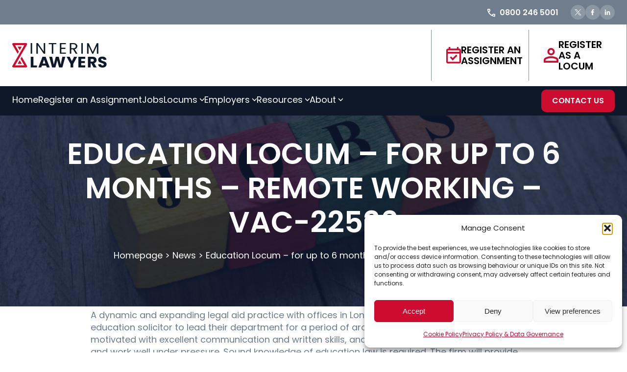

--- FILE ---
content_type: text/html; charset=UTF-8
request_url: https://interimlawyers.co.uk/education-locum-for-up-to-6-months-remote-working-vac-22526/
body_size: 16579
content:
<!doctype html>
<html lang="en-GB">

<head>

    <meta charset="UTF-8" />
    <meta name="viewport" content="width=device-width, initial-scale=1" />

    <meta name='robots' content='index, follow, max-image-preview:large, max-snippet:-1, max-video-preview:-1' />
	<style>img:is([sizes="auto" i], [sizes^="auto," i]) { contain-intrinsic-size: 3000px 1500px }</style>
	<meta property="og:title" content="Education Locum – for up to 6 months – remote working – VAC-22526"/>
<meta property="og:description" content="A dynamic and expanding legal aid practice with offices in London and Brighton are looking for an education solicitor to lead their department for a period of a"/>
<meta property="og:image:alt" content="locum vacancy"/>
<meta property="og:image" content="https://interimlawyers.co.uk/wp-content/uploads/2024/03/Jobs.jpg"/>
<meta property="og:image:width" content="2000" />
<meta property="og:image:height" content="1333" />
<meta property="og:type" content="article"/>
<meta property="og:article:published_time" content="2022-04-20 09:28:19"/>
<meta property="og:article:modified_time" content="2024-03-16 11:06:11"/>
<meta property="og:article:tag" content="Education Locum"/>
<meta property="og:article:tag" content="Education Locum remote working"/>
<meta property="og:article:tag" content="Education Solicitor"/>
<meta property="og:article:tag" content="Education Solicitor remote working"/>
<meta name="twitter:card" content="summary">
<meta name="twitter:title" content="Education Locum – for up to 6 months – remote working – VAC-22526"/>
<meta name="twitter:description" content="A dynamic and expanding legal aid practice with offices in London and Brighton are looking for an education solicitor to lead their department for a period of a"/>
<meta name="twitter:image" content="https://interimlawyers.co.uk/wp-content/uploads/2024/03/Jobs.jpg"/>
<meta name="twitter:image:alt" content="locum vacancy"/>
<meta name="author" content="Jonathan Fagan"/>

	<!-- This site is optimized with the Yoast SEO plugin v26.3 - https://yoast.com/wordpress/plugins/seo/ -->
	<title>Education Locum – for up to 6 months – remote working – VAC-22526</title>
	<meta name="description" content="Education Locum – for up to 6 months – remote working available – from Interim Lawyers Locum Legal Recruitment" />
	<link rel="canonical" href="https://interimlawyers.co.uk/education-locum-for-up-to-6-months-remote-working-vac-22526/" />
	<meta property="og:url" content="https://interimlawyers.co.uk/education-locum-for-up-to-6-months-remote-working-vac-22526/" />
	<meta property="og:site_name" content="Interim Lawyers" />
	<meta property="article:published_time" content="2022-04-20T08:28:19+00:00" />
	<meta property="article:modified_time" content="2024-03-16T11:06:11+00:00" />
	<meta property="og:image" content="https://interimlawyers.co.uk/wp-content/uploads/2024/03/Jobs-1024x682.jpg" />
	<meta property="og:image:width" content="1024" />
	<meta property="og:image:height" content="682" />
	<meta property="og:image:type" content="image/jpeg" />
	<meta name="author" content="Jonathan Fagan" />
	<meta name="twitter:label1" content="Written by" />
	<meta name="twitter:data1" content="Jonathan Fagan" />
	<script type="application/ld+json" class="yoast-schema-graph">{"@context":"https://schema.org","@graph":[{"@type":"WebPage","@id":"https://interimlawyers.co.uk/education-locum-for-up-to-6-months-remote-working-vac-22526/","url":"https://interimlawyers.co.uk/education-locum-for-up-to-6-months-remote-working-vac-22526/","name":"Education Locum – for up to 6 months – remote working – VAC-22526","isPartOf":{"@id":"https://interimlawyers.co.uk/#website"},"primaryImageOfPage":{"@id":"https://interimlawyers.co.uk/education-locum-for-up-to-6-months-remote-working-vac-22526/#primaryimage"},"image":{"@id":"https://interimlawyers.co.uk/education-locum-for-up-to-6-months-remote-working-vac-22526/#primaryimage"},"thumbnailUrl":"https://interimlawyers.co.uk/wp-content/uploads/2024/03/Jobs.jpg","datePublished":"2022-04-20T08:28:19+00:00","dateModified":"2024-03-16T11:06:11+00:00","author":{"@id":"https://interimlawyers.co.uk/#/schema/person/310e0309576627a097729c46b889a97a"},"description":"Education Locum – for up to 6 months – remote working available – from Interim Lawyers Locum Legal Recruitment","breadcrumb":{"@id":"https://interimlawyers.co.uk/education-locum-for-up-to-6-months-remote-working-vac-22526/#breadcrumb"},"inLanguage":"en-GB","potentialAction":[{"@type":"ReadAction","target":["https://interimlawyers.co.uk/education-locum-for-up-to-6-months-remote-working-vac-22526/"]}]},{"@type":"ImageObject","inLanguage":"en-GB","@id":"https://interimlawyers.co.uk/education-locum-for-up-to-6-months-remote-working-vac-22526/#primaryimage","url":"https://interimlawyers.co.uk/wp-content/uploads/2024/03/Jobs.jpg","contentUrl":"https://interimlawyers.co.uk/wp-content/uploads/2024/03/Jobs.jpg","width":2000,"height":1333,"caption":"locum vacancy"},{"@type":"BreadcrumbList","@id":"https://interimlawyers.co.uk/education-locum-for-up-to-6-months-remote-working-vac-22526/#breadcrumb","itemListElement":[{"@type":"ListItem","position":1,"name":"Homepage","item":"https://interimlawyers.co.uk/"},{"@type":"ListItem","position":2,"name":"News","item":"https://interimlawyers.co.uk/news/"},{"@type":"ListItem","position":3,"name":"Education Locum – for up to 6 months – remote working – VAC-22526"}]},{"@type":"WebSite","@id":"https://interimlawyers.co.uk/#website","url":"https://interimlawyers.co.uk/","name":"Interim Lawyers","description":"","potentialAction":[{"@type":"SearchAction","target":{"@type":"EntryPoint","urlTemplate":"https://interimlawyers.co.uk/?s={search_term_string}"},"query-input":{"@type":"PropertyValueSpecification","valueRequired":true,"valueName":"search_term_string"}}],"inLanguage":"en-GB"},{"@type":"Person","@id":"https://interimlawyers.co.uk/#/schema/person/310e0309576627a097729c46b889a97a","name":"Jonathan Fagan","image":{"@type":"ImageObject","inLanguage":"en-GB","@id":"https://interimlawyers.co.uk/#/schema/person/image/","url":"https://secure.gravatar.com/avatar/f15f0da8638633429a99df07f1a20487c3f97160a884f5bed5a441be72898765?s=96&d=mm&r=g","contentUrl":"https://secure.gravatar.com/avatar/f15f0da8638633429a99df07f1a20487c3f97160a884f5bed5a441be72898765?s=96&d=mm&r=g","caption":"Jonathan Fagan"}}]}</script>
	<!-- / Yoast SEO plugin. -->


<link rel='dns-prefetch' href='//code.jquery.com' />
<link rel='dns-prefetch' href='//www.googletagmanager.com' />
<link rel='dns-prefetch' href='//fonts.googleapis.com' />
<link rel="alternate" type="application/rss+xml" title="Interim Lawyers &raquo; Education Locum – for up to 6 months – remote working – VAC-22526 Comments Feed" href="https://interimlawyers.co.uk/education-locum-for-up-to-6-months-remote-working-vac-22526/feed/" />
<script type="text/javascript">
/* <![CDATA[ */
window._wpemojiSettings = {"baseUrl":"https:\/\/s.w.org\/images\/core\/emoji\/16.0.1\/72x72\/","ext":".png","svgUrl":"https:\/\/s.w.org\/images\/core\/emoji\/16.0.1\/svg\/","svgExt":".svg","source":{"concatemoji":"https:\/\/interimlawyers.co.uk\/wp-includes\/js\/wp-emoji-release.min.js?ver=bf4bc889e7f7247ef3e7b41e206238b2"}};
/*! This file is auto-generated */
!function(s,n){var o,i,e;function c(e){try{var t={supportTests:e,timestamp:(new Date).valueOf()};sessionStorage.setItem(o,JSON.stringify(t))}catch(e){}}function p(e,t,n){e.clearRect(0,0,e.canvas.width,e.canvas.height),e.fillText(t,0,0);var t=new Uint32Array(e.getImageData(0,0,e.canvas.width,e.canvas.height).data),a=(e.clearRect(0,0,e.canvas.width,e.canvas.height),e.fillText(n,0,0),new Uint32Array(e.getImageData(0,0,e.canvas.width,e.canvas.height).data));return t.every(function(e,t){return e===a[t]})}function u(e,t){e.clearRect(0,0,e.canvas.width,e.canvas.height),e.fillText(t,0,0);for(var n=e.getImageData(16,16,1,1),a=0;a<n.data.length;a++)if(0!==n.data[a])return!1;return!0}function f(e,t,n,a){switch(t){case"flag":return n(e,"\ud83c\udff3\ufe0f\u200d\u26a7\ufe0f","\ud83c\udff3\ufe0f\u200b\u26a7\ufe0f")?!1:!n(e,"\ud83c\udde8\ud83c\uddf6","\ud83c\udde8\u200b\ud83c\uddf6")&&!n(e,"\ud83c\udff4\udb40\udc67\udb40\udc62\udb40\udc65\udb40\udc6e\udb40\udc67\udb40\udc7f","\ud83c\udff4\u200b\udb40\udc67\u200b\udb40\udc62\u200b\udb40\udc65\u200b\udb40\udc6e\u200b\udb40\udc67\u200b\udb40\udc7f");case"emoji":return!a(e,"\ud83e\udedf")}return!1}function g(e,t,n,a){var r="undefined"!=typeof WorkerGlobalScope&&self instanceof WorkerGlobalScope?new OffscreenCanvas(300,150):s.createElement("canvas"),o=r.getContext("2d",{willReadFrequently:!0}),i=(o.textBaseline="top",o.font="600 32px Arial",{});return e.forEach(function(e){i[e]=t(o,e,n,a)}),i}function t(e){var t=s.createElement("script");t.src=e,t.defer=!0,s.head.appendChild(t)}"undefined"!=typeof Promise&&(o="wpEmojiSettingsSupports",i=["flag","emoji"],n.supports={everything:!0,everythingExceptFlag:!0},e=new Promise(function(e){s.addEventListener("DOMContentLoaded",e,{once:!0})}),new Promise(function(t){var n=function(){try{var e=JSON.parse(sessionStorage.getItem(o));if("object"==typeof e&&"number"==typeof e.timestamp&&(new Date).valueOf()<e.timestamp+604800&&"object"==typeof e.supportTests)return e.supportTests}catch(e){}return null}();if(!n){if("undefined"!=typeof Worker&&"undefined"!=typeof OffscreenCanvas&&"undefined"!=typeof URL&&URL.createObjectURL&&"undefined"!=typeof Blob)try{var e="postMessage("+g.toString()+"("+[JSON.stringify(i),f.toString(),p.toString(),u.toString()].join(",")+"));",a=new Blob([e],{type:"text/javascript"}),r=new Worker(URL.createObjectURL(a),{name:"wpTestEmojiSupports"});return void(r.onmessage=function(e){c(n=e.data),r.terminate(),t(n)})}catch(e){}c(n=g(i,f,p,u))}t(n)}).then(function(e){for(var t in e)n.supports[t]=e[t],n.supports.everything=n.supports.everything&&n.supports[t],"flag"!==t&&(n.supports.everythingExceptFlag=n.supports.everythingExceptFlag&&n.supports[t]);n.supports.everythingExceptFlag=n.supports.everythingExceptFlag&&!n.supports.flag,n.DOMReady=!1,n.readyCallback=function(){n.DOMReady=!0}}).then(function(){return e}).then(function(){var e;n.supports.everything||(n.readyCallback(),(e=n.source||{}).concatemoji?t(e.concatemoji):e.wpemoji&&e.twemoji&&(t(e.twemoji),t(e.wpemoji)))}))}((window,document),window._wpemojiSettings);
/* ]]> */
</script>

<style id='wp-emoji-styles-inline-css' type='text/css'>

	img.wp-smiley, img.emoji {
		display: inline !important;
		border: none !important;
		box-shadow: none !important;
		height: 1em !important;
		width: 1em !important;
		margin: 0 0.07em !important;
		vertical-align: -0.1em !important;
		background: none !important;
		padding: 0 !important;
	}
</style>
<link rel='stylesheet' id='wp-block-library-css' href='https://interimlawyers.co.uk/wp-includes/css/dist/block-library/style.min.css?ver=bf4bc889e7f7247ef3e7b41e206238b2' type='text/css' media='all' />
<style id='wp-block-library-theme-inline-css' type='text/css'>
.wp-block-audio :where(figcaption){color:#555;font-size:13px;text-align:center}.is-dark-theme .wp-block-audio :where(figcaption){color:#ffffffa6}.wp-block-audio{margin:0 0 1em}.wp-block-code{border:1px solid #ccc;border-radius:4px;font-family:Menlo,Consolas,monaco,monospace;padding:.8em 1em}.wp-block-embed :where(figcaption){color:#555;font-size:13px;text-align:center}.is-dark-theme .wp-block-embed :where(figcaption){color:#ffffffa6}.wp-block-embed{margin:0 0 1em}.blocks-gallery-caption{color:#555;font-size:13px;text-align:center}.is-dark-theme .blocks-gallery-caption{color:#ffffffa6}:root :where(.wp-block-image figcaption){color:#555;font-size:13px;text-align:center}.is-dark-theme :root :where(.wp-block-image figcaption){color:#ffffffa6}.wp-block-image{margin:0 0 1em}.wp-block-pullquote{border-bottom:4px solid;border-top:4px solid;color:currentColor;margin-bottom:1.75em}.wp-block-pullquote cite,.wp-block-pullquote footer,.wp-block-pullquote__citation{color:currentColor;font-size:.8125em;font-style:normal;text-transform:uppercase}.wp-block-quote{border-left:.25em solid;margin:0 0 1.75em;padding-left:1em}.wp-block-quote cite,.wp-block-quote footer{color:currentColor;font-size:.8125em;font-style:normal;position:relative}.wp-block-quote:where(.has-text-align-right){border-left:none;border-right:.25em solid;padding-left:0;padding-right:1em}.wp-block-quote:where(.has-text-align-center){border:none;padding-left:0}.wp-block-quote.is-large,.wp-block-quote.is-style-large,.wp-block-quote:where(.is-style-plain){border:none}.wp-block-search .wp-block-search__label{font-weight:700}.wp-block-search__button{border:1px solid #ccc;padding:.375em .625em}:where(.wp-block-group.has-background){padding:1.25em 2.375em}.wp-block-separator.has-css-opacity{opacity:.4}.wp-block-separator{border:none;border-bottom:2px solid;margin-left:auto;margin-right:auto}.wp-block-separator.has-alpha-channel-opacity{opacity:1}.wp-block-separator:not(.is-style-wide):not(.is-style-dots){width:100px}.wp-block-separator.has-background:not(.is-style-dots){border-bottom:none;height:1px}.wp-block-separator.has-background:not(.is-style-wide):not(.is-style-dots){height:2px}.wp-block-table{margin:0 0 1em}.wp-block-table td,.wp-block-table th{word-break:normal}.wp-block-table :where(figcaption){color:#555;font-size:13px;text-align:center}.is-dark-theme .wp-block-table :where(figcaption){color:#ffffffa6}.wp-block-video :where(figcaption){color:#555;font-size:13px;text-align:center}.is-dark-theme .wp-block-video :where(figcaption){color:#ffffffa6}.wp-block-video{margin:0 0 1em}:root :where(.wp-block-template-part.has-background){margin-bottom:0;margin-top:0;padding:1.25em 2.375em}
</style>
<style id='classic-theme-styles-inline-css' type='text/css'>
/*! This file is auto-generated */
.wp-block-button__link{color:#fff;background-color:#32373c;border-radius:9999px;box-shadow:none;text-decoration:none;padding:calc(.667em + 2px) calc(1.333em + 2px);font-size:1.125em}.wp-block-file__button{background:#32373c;color:#fff;text-decoration:none}
</style>
<style id='global-styles-inline-css' type='text/css'>
:root{--wp--preset--aspect-ratio--square: 1;--wp--preset--aspect-ratio--4-3: 4/3;--wp--preset--aspect-ratio--3-4: 3/4;--wp--preset--aspect-ratio--3-2: 3/2;--wp--preset--aspect-ratio--2-3: 2/3;--wp--preset--aspect-ratio--16-9: 16/9;--wp--preset--aspect-ratio--9-16: 9/16;--wp--preset--color--black: #000000;--wp--preset--color--cyan-bluish-gray: #abb8c3;--wp--preset--color--white: #ffffff;--wp--preset--color--pale-pink: #f78da7;--wp--preset--color--vivid-red: #cf2e2e;--wp--preset--color--luminous-vivid-orange: #ff6900;--wp--preset--color--luminous-vivid-amber: #fcb900;--wp--preset--color--light-green-cyan: #7bdcb5;--wp--preset--color--vivid-green-cyan: #00d084;--wp--preset--color--pale-cyan-blue: #8ed1fc;--wp--preset--color--vivid-cyan-blue: #0693e3;--wp--preset--color--vivid-purple: #9b51e0;--wp--preset--gradient--vivid-cyan-blue-to-vivid-purple: linear-gradient(135deg,rgba(6,147,227,1) 0%,rgb(155,81,224) 100%);--wp--preset--gradient--light-green-cyan-to-vivid-green-cyan: linear-gradient(135deg,rgb(122,220,180) 0%,rgb(0,208,130) 100%);--wp--preset--gradient--luminous-vivid-amber-to-luminous-vivid-orange: linear-gradient(135deg,rgba(252,185,0,1) 0%,rgba(255,105,0,1) 100%);--wp--preset--gradient--luminous-vivid-orange-to-vivid-red: linear-gradient(135deg,rgba(255,105,0,1) 0%,rgb(207,46,46) 100%);--wp--preset--gradient--very-light-gray-to-cyan-bluish-gray: linear-gradient(135deg,rgb(238,238,238) 0%,rgb(169,184,195) 100%);--wp--preset--gradient--cool-to-warm-spectrum: linear-gradient(135deg,rgb(74,234,220) 0%,rgb(151,120,209) 20%,rgb(207,42,186) 40%,rgb(238,44,130) 60%,rgb(251,105,98) 80%,rgb(254,248,76) 100%);--wp--preset--gradient--blush-light-purple: linear-gradient(135deg,rgb(255,206,236) 0%,rgb(152,150,240) 100%);--wp--preset--gradient--blush-bordeaux: linear-gradient(135deg,rgb(254,205,165) 0%,rgb(254,45,45) 50%,rgb(107,0,62) 100%);--wp--preset--gradient--luminous-dusk: linear-gradient(135deg,rgb(255,203,112) 0%,rgb(199,81,192) 50%,rgb(65,88,208) 100%);--wp--preset--gradient--pale-ocean: linear-gradient(135deg,rgb(255,245,203) 0%,rgb(182,227,212) 50%,rgb(51,167,181) 100%);--wp--preset--gradient--electric-grass: linear-gradient(135deg,rgb(202,248,128) 0%,rgb(113,206,126) 100%);--wp--preset--gradient--midnight: linear-gradient(135deg,rgb(2,3,129) 0%,rgb(40,116,252) 100%);--wp--preset--font-size--small: 13px;--wp--preset--font-size--medium: 20px;--wp--preset--font-size--large: 36px;--wp--preset--font-size--x-large: 42px;--wp--preset--spacing--20: 0.44rem;--wp--preset--spacing--30: 0.67rem;--wp--preset--spacing--40: 1rem;--wp--preset--spacing--50: 1.5rem;--wp--preset--spacing--60: 2.25rem;--wp--preset--spacing--70: 3.38rem;--wp--preset--spacing--80: 5.06rem;--wp--preset--shadow--natural: 6px 6px 9px rgba(0, 0, 0, 0.2);--wp--preset--shadow--deep: 12px 12px 50px rgba(0, 0, 0, 0.4);--wp--preset--shadow--sharp: 6px 6px 0px rgba(0, 0, 0, 0.2);--wp--preset--shadow--outlined: 6px 6px 0px -3px rgba(255, 255, 255, 1), 6px 6px rgba(0, 0, 0, 1);--wp--preset--shadow--crisp: 6px 6px 0px rgba(0, 0, 0, 1);}:where(.is-layout-flex){gap: 0.5em;}:where(.is-layout-grid){gap: 0.5em;}body .is-layout-flex{display: flex;}.is-layout-flex{flex-wrap: wrap;align-items: center;}.is-layout-flex > :is(*, div){margin: 0;}body .is-layout-grid{display: grid;}.is-layout-grid > :is(*, div){margin: 0;}:where(.wp-block-columns.is-layout-flex){gap: 2em;}:where(.wp-block-columns.is-layout-grid){gap: 2em;}:where(.wp-block-post-template.is-layout-flex){gap: 1.25em;}:where(.wp-block-post-template.is-layout-grid){gap: 1.25em;}.has-black-color{color: var(--wp--preset--color--black) !important;}.has-cyan-bluish-gray-color{color: var(--wp--preset--color--cyan-bluish-gray) !important;}.has-white-color{color: var(--wp--preset--color--white) !important;}.has-pale-pink-color{color: var(--wp--preset--color--pale-pink) !important;}.has-vivid-red-color{color: var(--wp--preset--color--vivid-red) !important;}.has-luminous-vivid-orange-color{color: var(--wp--preset--color--luminous-vivid-orange) !important;}.has-luminous-vivid-amber-color{color: var(--wp--preset--color--luminous-vivid-amber) !important;}.has-light-green-cyan-color{color: var(--wp--preset--color--light-green-cyan) !important;}.has-vivid-green-cyan-color{color: var(--wp--preset--color--vivid-green-cyan) !important;}.has-pale-cyan-blue-color{color: var(--wp--preset--color--pale-cyan-blue) !important;}.has-vivid-cyan-blue-color{color: var(--wp--preset--color--vivid-cyan-blue) !important;}.has-vivid-purple-color{color: var(--wp--preset--color--vivid-purple) !important;}.has-black-background-color{background-color: var(--wp--preset--color--black) !important;}.has-cyan-bluish-gray-background-color{background-color: var(--wp--preset--color--cyan-bluish-gray) !important;}.has-white-background-color{background-color: var(--wp--preset--color--white) !important;}.has-pale-pink-background-color{background-color: var(--wp--preset--color--pale-pink) !important;}.has-vivid-red-background-color{background-color: var(--wp--preset--color--vivid-red) !important;}.has-luminous-vivid-orange-background-color{background-color: var(--wp--preset--color--luminous-vivid-orange) !important;}.has-luminous-vivid-amber-background-color{background-color: var(--wp--preset--color--luminous-vivid-amber) !important;}.has-light-green-cyan-background-color{background-color: var(--wp--preset--color--light-green-cyan) !important;}.has-vivid-green-cyan-background-color{background-color: var(--wp--preset--color--vivid-green-cyan) !important;}.has-pale-cyan-blue-background-color{background-color: var(--wp--preset--color--pale-cyan-blue) !important;}.has-vivid-cyan-blue-background-color{background-color: var(--wp--preset--color--vivid-cyan-blue) !important;}.has-vivid-purple-background-color{background-color: var(--wp--preset--color--vivid-purple) !important;}.has-black-border-color{border-color: var(--wp--preset--color--black) !important;}.has-cyan-bluish-gray-border-color{border-color: var(--wp--preset--color--cyan-bluish-gray) !important;}.has-white-border-color{border-color: var(--wp--preset--color--white) !important;}.has-pale-pink-border-color{border-color: var(--wp--preset--color--pale-pink) !important;}.has-vivid-red-border-color{border-color: var(--wp--preset--color--vivid-red) !important;}.has-luminous-vivid-orange-border-color{border-color: var(--wp--preset--color--luminous-vivid-orange) !important;}.has-luminous-vivid-amber-border-color{border-color: var(--wp--preset--color--luminous-vivid-amber) !important;}.has-light-green-cyan-border-color{border-color: var(--wp--preset--color--light-green-cyan) !important;}.has-vivid-green-cyan-border-color{border-color: var(--wp--preset--color--vivid-green-cyan) !important;}.has-pale-cyan-blue-border-color{border-color: var(--wp--preset--color--pale-cyan-blue) !important;}.has-vivid-cyan-blue-border-color{border-color: var(--wp--preset--color--vivid-cyan-blue) !important;}.has-vivid-purple-border-color{border-color: var(--wp--preset--color--vivid-purple) !important;}.has-vivid-cyan-blue-to-vivid-purple-gradient-background{background: var(--wp--preset--gradient--vivid-cyan-blue-to-vivid-purple) !important;}.has-light-green-cyan-to-vivid-green-cyan-gradient-background{background: var(--wp--preset--gradient--light-green-cyan-to-vivid-green-cyan) !important;}.has-luminous-vivid-amber-to-luminous-vivid-orange-gradient-background{background: var(--wp--preset--gradient--luminous-vivid-amber-to-luminous-vivid-orange) !important;}.has-luminous-vivid-orange-to-vivid-red-gradient-background{background: var(--wp--preset--gradient--luminous-vivid-orange-to-vivid-red) !important;}.has-very-light-gray-to-cyan-bluish-gray-gradient-background{background: var(--wp--preset--gradient--very-light-gray-to-cyan-bluish-gray) !important;}.has-cool-to-warm-spectrum-gradient-background{background: var(--wp--preset--gradient--cool-to-warm-spectrum) !important;}.has-blush-light-purple-gradient-background{background: var(--wp--preset--gradient--blush-light-purple) !important;}.has-blush-bordeaux-gradient-background{background: var(--wp--preset--gradient--blush-bordeaux) !important;}.has-luminous-dusk-gradient-background{background: var(--wp--preset--gradient--luminous-dusk) !important;}.has-pale-ocean-gradient-background{background: var(--wp--preset--gradient--pale-ocean) !important;}.has-electric-grass-gradient-background{background: var(--wp--preset--gradient--electric-grass) !important;}.has-midnight-gradient-background{background: var(--wp--preset--gradient--midnight) !important;}.has-small-font-size{font-size: var(--wp--preset--font-size--small) !important;}.has-medium-font-size{font-size: var(--wp--preset--font-size--medium) !important;}.has-large-font-size{font-size: var(--wp--preset--font-size--large) !important;}.has-x-large-font-size{font-size: var(--wp--preset--font-size--x-large) !important;}
:where(.wp-block-post-template.is-layout-flex){gap: 1.25em;}:where(.wp-block-post-template.is-layout-grid){gap: 1.25em;}
:where(.wp-block-columns.is-layout-flex){gap: 2em;}:where(.wp-block-columns.is-layout-grid){gap: 2em;}
:root :where(.wp-block-pullquote){font-size: 1.5em;line-height: 1.6;}
</style>
<link rel='stylesheet' id='wpsm_counter_pro-font-awesome-front-css' href='https://interimlawyers.co.uk/wp-content/plugins/counter-number-pro/assets/css/font-awesome/css/font-awesome.min.css?ver=bf4bc889e7f7247ef3e7b41e206238b2' type='text/css' media='all' />
<link rel='stylesheet' id='wpsm_counter_pro_bootstrap-front-css' href='https://interimlawyers.co.uk/wp-content/plugins/counter-number-pro/assets/css/bootstrap-front.css?ver=bf4bc889e7f7247ef3e7b41e206238b2' type='text/css' media='all' />
<link rel='stylesheet' id='wpsm_counter_pro_column-css' href='https://interimlawyers.co.uk/wp-content/plugins/counter-number-pro/assets/css/counter-column.css?ver=bf4bc889e7f7247ef3e7b41e206238b2' type='text/css' media='all' />
<link rel='stylesheet' id='cmplz-general-css' href='https://interimlawyers.co.uk/wp-content/plugins/complianz-gdpr/assets/css/cookieblocker.min.css?ver=1762866734' type='text/css' media='all' />
<link rel='stylesheet' id='style-css' href='https://interimlawyers.co.uk/wp-content/themes/interim-lawyers/style.css?ver=bf4bc889e7f7247ef3e7b41e206238b2' type='text/css' media='all' />
<link rel='stylesheet' id='owl-carousel-min-css' href='https://interimlawyers.co.uk/wp-content/themes/interim-lawyers/owlcarousel/assets/owl.carousel.min.css?ver=bf4bc889e7f7247ef3e7b41e206238b2' type='text/css' media='all' />
<link rel='stylesheet' id='owl-carousel-theme-min-css' href='https://interimlawyers.co.uk/wp-content/themes/interim-lawyers/owlcarousel/assets/owl.theme.default.min.css?ver=bf4bc889e7f7247ef3e7b41e206238b2' type='text/css' media='all' />
<link rel='stylesheet' id='google-font-poppins-css' href='https://fonts.googleapis.com/css2?family=Poppins%3Awght%40300%3B400%3B600%3B700&#038;display=swap&#038;ver=bf4bc889e7f7247ef3e7b41e206238b2' type='text/css' media='all' />
<link rel='stylesheet' id='tablepress-default-css' href='https://interimlawyers.co.uk/wp-content/plugins/tablepress/css/build/default.css?ver=3.2.5' type='text/css' media='all' />
<script type="text/javascript" src="https://interimlawyers.co.uk/wp-includes/js/jquery/jquery.min.js?ver=3.7.1" id="jquery-core-js"></script>
<script type="text/javascript" src="https://interimlawyers.co.uk/wp-includes/js/jquery/jquery-migrate.min.js?ver=3.4.1" id="jquery-migrate-js"></script>
<script type="text/javascript" id="file_uploads_nfpluginsettings-js-extra">
/* <![CDATA[ */
var params = {"clearLogRestUrl":"https:\/\/interimlawyers.co.uk\/wp-json\/nf-file-uploads\/debug-log\/delete-all","clearLogButtonId":"file_uploads_clear_debug_logger","downloadLogRestUrl":"https:\/\/interimlawyers.co.uk\/wp-json\/nf-file-uploads\/debug-log\/get-all","downloadLogButtonId":"file_uploads_download_debug_logger"};
/* ]]> */
</script>
<script type="text/javascript" src="https://interimlawyers.co.uk/wp-content/plugins/ninja-forms-uploads/assets/js/nfpluginsettings.js?ver=3.3.20" id="file_uploads_nfpluginsettings-js"></script>
<script type="text/javascript" src="https://code.jquery.com/jquery-3.5.1.js?ver=bf4bc889e7f7247ef3e7b41e206238b2" id="jquery-3-5-1-js"></script>
<script type="text/javascript" src="https://interimlawyers.co.uk/wp-content/themes/interim-lawyers/main.js?ver=bf4bc889e7f7247ef3e7b41e206238b2" id="script-js"></script>
<script type="text/javascript" src="https://interimlawyers.co.uk/wp-content/themes/interim-lawyers/owlcarousel/owl.carousel.min.js?ver=bf4bc889e7f7247ef3e7b41e206238b2" id="owl-carousel-script-js"></script>

<!-- Google tag (gtag.js) snippet added by Site Kit -->
<!-- Google Analytics snippet added by Site Kit -->
<!-- Google Ads snippet added by Site Kit -->
<script type="text/javascript" src="https://www.googletagmanager.com/gtag/js?id=GT-MRMW5CN" id="google_gtagjs-js" async></script>
<script type="text/javascript" id="google_gtagjs-js-after">
/* <![CDATA[ */
window.dataLayer = window.dataLayer || [];function gtag(){dataLayer.push(arguments);}
gtag("set","linker",{"domains":["interimlawyers.co.uk"]});
gtag("js", new Date());
gtag("set", "developer_id.dZTNiMT", true);
gtag("config", "GT-MRMW5CN", {"googlesitekit_post_type":"post"});
gtag("config", "AW-1072583278");
/* ]]> */
</script>
<link rel="https://api.w.org/" href="https://interimlawyers.co.uk/wp-json/" /><link rel="alternate" title="JSON" type="application/json" href="https://interimlawyers.co.uk/wp-json/wp/v2/posts/24458" /><link rel="EditURI" type="application/rsd+xml" title="RSD" href="https://interimlawyers.co.uk/xmlrpc.php?rsd" />

<link rel='shortlink' href='https://interimlawyers.co.uk/?p=24458' />
<link rel="alternate" title="oEmbed (JSON)" type="application/json+oembed" href="https://interimlawyers.co.uk/wp-json/oembed/1.0/embed?url=https%3A%2F%2Finterimlawyers.co.uk%2Feducation-locum-for-up-to-6-months-remote-working-vac-22526%2F" />
<link rel="alternate" title="oEmbed (XML)" type="text/xml+oembed" href="https://interimlawyers.co.uk/wp-json/oembed/1.0/embed?url=https%3A%2F%2Finterimlawyers.co.uk%2Feducation-locum-for-up-to-6-months-remote-working-vac-22526%2F&#038;format=xml" />
<meta name="generator" content="Site Kit by Google 1.165.0" />			<style>.cmplz-hidden {
					display: none !important;
				}</style><link rel="icon" href="https://interimlawyers.co.uk/wp-content/uploads/2024/01/cropped-favicon-32x32.png" sizes="32x32" />
<link rel="icon" href="https://interimlawyers.co.uk/wp-content/uploads/2024/01/cropped-favicon-192x192.png" sizes="192x192" />
<link rel="apple-touch-icon" href="https://interimlawyers.co.uk/wp-content/uploads/2024/01/cropped-favicon-180x180.png" />
<meta name="msapplication-TileImage" content="https://interimlawyers.co.uk/wp-content/uploads/2024/01/cropped-favicon-270x270.png" />

</head>

<body class="wp-singular post-template-default single single-post postid-24458 single-format-standard wp-embed-responsive wp-theme-interim-lawyers">
        <div id="page" class="site">
        <a class="skip-link screen-reader-text" href="#content">Skip to Content</a>

        
<header class="site-header">
    <div class="top">
        <div class="alignwide">
            <div class="contacts flex-row">
                <a href="tel:0800 246 5001"><img src="https://interimlawyers.co.uk/wp-content/themes/interim-lawyers/images/phone.svg" /> <span class="tel-num">0800 246 5001</span></a>
                <div class="socials flex-row">
                    <a href="https://twitter.com/InterimLawyers" target="_blank"><img src="https://interimlawyers.co.uk/wp-content/themes/interim-lawyers/images/x-logo.svg" alt="X Profile"></a>
                    <a href="https://www.facebook.com/profile.php?id=61570887277250" target="_blank"><img src="https://interimlawyers.co.uk/wp-content/themes/interim-lawyers/images/facebook-logo.svg" alt="Facebook Profile"></a>
                    <a href="https://www.linkedin.com/company/2969953/" target="_blank"><img src="https://interimlawyers.co.uk/wp-content/themes/interim-lawyers/images/linkedin-logo.svg" alt="LinkedIn Profile"></a>
                </div>
            </div>
        </div>
    </div>

    <div class="main">
        <div class="alignwide flex-row">
            <div class="logo-mob-menu flex-row">
                <a class="site-logo" href="https://interimlawyers.co.uk">
                    <img src="https://interimlawyers.co.uk/wp-content/uploads/2024/01/logo.svg" alt="Interim Lawyers" />
                </a>

                <a href="#!" id="menu">
                    <strong>Menu</strong>
                    <div class="int">
                        <span></span>
                        <span></span>
                        <span></span>
                    </div>
                </a>
            </div>

                                                                        <div class="register flex-row">
                            
                                <a class="flex-row" href="https://interimlawyers.co.uk/register-an-assignment/"><img src="https://interimlawyers.co.uk/wp-content/uploads/2024/01/assignment-icon.svg" /> Register an Assignment</a>
                            
                                <a class="flex-row" href="https://interimlawyers.co.uk/locum-register/"><img src="https://interimlawyers.co.uk/wp-content/uploads/2024/01/locum-icon.svg" /> Register as a Locum</a>
                                                    </div>
                                                        </div>
    </div>

    <div class="menu-bar">
        <div class="alignwide">
            <nav class="site-nav flex-row">
                <ul id="menu-main" class=""><li id="menu-item-262" class="menu-item menu-item-type-post_type menu-item-object-page menu-item-home menu-item-262"><a href="https://interimlawyers.co.uk/">Home</a></li>
<li id="menu-item-17252" class="menu-item menu-item-type-post_type menu-item-object-page menu-item-17252"><a href="https://interimlawyers.co.uk/register-an-assignment/">Register an Assignment</a></li>
<li id="menu-item-28764" class="menu-item menu-item-type-custom menu-item-object-custom menu-item-28764"><a href="https://jobs.interimlawyers.co.uk">Jobs</a></li>
<li id="menu-item-17253" class="menu-item menu-item-type-post_type menu-item-object-page menu-item-has-children menu-item-17253"><a href="https://interimlawyers.co.uk/locum-lawyers/">Locums</a>
<ul class="sub-menu">
	<li id="menu-item-17254" class="menu-item menu-item-type-post_type menu-item-object-page menu-item-17254"><a href="https://interimlawyers.co.uk/locum-register/">Register for Work</a></li>
</ul>
</li>
<li id="menu-item-17255" class="menu-item menu-item-type-post_type menu-item-object-page menu-item-has-children menu-item-17255"><a href="https://interimlawyers.co.uk/employers/">Employers</a>
<ul class="sub-menu">
	<li id="menu-item-21205" class="menu-item menu-item-type-post_type menu-item-object-page menu-item-21205"><a href="https://interimlawyers.co.uk/register-an-assignment/">Register an Assignment</a></li>
	<li id="menu-item-17257" class="menu-item menu-item-type-post_type menu-item-object-page menu-item-17257"><a href="https://interimlawyers.co.uk/in-house-interim-lawyers/">In House Lawyers</a></li>
	<li id="menu-item-29533" class="menu-item menu-item-type-post_type menu-item-object-page menu-item-29533"><a href="https://interimlawyers.co.uk/locum-bank/">Locum Bank</a></li>
</ul>
</li>
<li id="menu-item-17260" class="menu-item menu-item-type-post_type menu-item-object-page menu-item-has-children menu-item-17260"><a href="https://interimlawyers.co.uk/resources/">Resources</a>
<ul class="sub-menu">
	<li id="menu-item-21206" class="menu-item menu-item-type-taxonomy menu-item-object-category menu-item-21206"><a href="https://interimlawyers.co.uk/category/blog/">Blog</a></li>
	<li id="menu-item-17261" class="menu-item menu-item-type-post_type menu-item-object-page menu-item-17261"><a href="https://interimlawyers.co.uk/features/faqs/">FAQs</a></li>
	<li id="menu-item-17262" class="menu-item menu-item-type-post_type menu-item-object-page menu-item-17262"><a href="https://interimlawyers.co.uk/features/guide-to-being-a-locum/">Guide to Being a Locum</a></li>
	<li id="menu-item-17264" class="menu-item menu-item-type-post_type menu-item-object-page menu-item-17264"><a href="https://interimlawyers.co.uk/how-to-write-a-cv-for-locum-work/">Locum CV Advice</a></li>
	<li id="menu-item-17265" class="menu-item menu-item-type-post_type menu-item-object-page menu-item-17265"><a href="https://interimlawyers.co.uk/locum-calculators/">Locum Calculators</a></li>
	<li id="menu-item-17263" class="menu-item menu-item-type-post_type menu-item-object-page menu-item-17263"><a href="https://interimlawyers.co.uk/features/hourly-rates/">Locum Hourly Rates</a></li>
</ul>
</li>
<li id="menu-item-17266" class="menu-item menu-item-type-post_type menu-item-object-page menu-item-has-children menu-item-17266"><a href="https://interimlawyers.co.uk/about/">About</a>
<ul class="sub-menu">
	<li id="menu-item-17267" class="menu-item menu-item-type-post_type menu-item-object-page menu-item-17267"><a href="https://interimlawyers.co.uk/ethics-policies/">Ethics &#038; Policies</a></li>
	<li id="menu-item-17268" class="menu-item menu-item-type-post_type menu-item-object-page menu-item-17268"><a href="https://interimlawyers.co.uk/locum-fees/">Fees</a></li>
	<li id="menu-item-17270" class="menu-item menu-item-type-post_type menu-item-object-page menu-item-17270"><a href="https://interimlawyers.co.uk/our-people/">Our People</a></li>
	<li id="menu-item-17272" class="menu-item menu-item-type-post_type menu-item-object-page menu-item-17272"><a href="https://interimlawyers.co.uk/10-percent-charitable-donation/">Ten Percent Foundation</a></li>
	<li id="menu-item-17273" class="menu-item menu-item-type-custom menu-item-object-custom menu-item-17273"><a target="_blank" href="https://www.tenpercentgroup.com/">Ten Percent Group</a></li>
</ul>
</li>
</ul>
                <a class="button button-alt" href="https://interimlawyers.co.uk/contact/">Contact Us</a>
            </nav>
        </div>
    </div>
</header>

<section class="hero" style="background-image:url(https://interimlawyers.co.uk/wp-content/uploads/2024/03/Jobs-1024x682.jpg);">
    <div class="alignnone text-center mza">
                    <h1>Education Locum – for up to 6 months – remote working – VAC-22526</h1>
            <p id="breadcrumbs"><span><span><a href="https://interimlawyers.co.uk/">Homepage</a></span> &gt; <span><a href="https://interimlawyers.co.uk/news/">News</a></span> &gt; <span class="breadcrumb_last" aria-current="page">Education Locum – for up to 6 months – remote working – VAC-22526</span></span></p>        
            </div>
</section>
<section class="gutenberg-content alignnone">

	
		
			<article class="post-24458 post type-post status-publish format-standard has-post-thumbnail hentry category-locum-solicitor-updates tag-education-locum tag-education-locum-remote-working tag-education-solicitor tag-education-solicitor-remote-working">
				
<p>A dynamic and expanding legal aid practice with offices in London and Brighton are looking for an education solicitor to lead their department for a period of around 6 months. You should be self-motivated with excellent communication and written skills, and able to manage a varied workload and work well under pressure. Sound knowledge of education law is required. The firm will provide support – however, you must have enough experience to hit the ground running. Remote working is available for this role.</p>



<p>Emma Ireland &#8211; emma.ireland@ten-percent.co.uk</p>
			</article>

		
	</section>

    <section class="testimonials greybg">
        <div class="alignwide mza text-center">
            <h3>TESTIMONIALS</h3>
            <div class="owl-carousel owl-theme testimonials-carousel">
                                    <div class="item">
                        
<p>Many thanks for your help. You&#8217;ve got us sorted with a locum in the time it&#8217;s taken others I contacted to make a few calls to me and tell me how great they are&#8230;</p>
                        <p>Managing Partner, North West England Solicitors Firm</p>
                    </div>
                                    <div class="item">
                        
<p>&#8230;still with us are the 3 senior property and private client locums you placed with us &#8211; all three excellent and long term- many thanks.</p>
                        <p>Long term locum solicitor</p>
                    </div>
                                    <div class="item">
                        
<p>Can I say that I have enjoyed working with Interim Lawyers and Ten Percent Legal over the last couple of years, your no nonsense, keep it simple approach is such a refreshing change from other agencies I have used.</p>
                        <p>Solicitor</p>
                    </div>
                                    <div class="item">
                        
<p>I have recommended you and said you were the agent to approach. I hope that was the correct procedure. Somebody has to say how valued you are by small firms.</p>
                        <p>Recommendation</p>
                    </div>
                                    <div class="item">
                        
<p>Thank you for your assistance and I will use you again when the need arises, I find you a very efficient and friendly company.</p>
                        <p>Senior Partner, South Coast Law Firm</p>
                    </div>
                                    <div class="item">
                        
<p>For locums we use Jonathan Fagan at Interim Lawyers. He’s a nice, helpful guy and his fees aren’t too bad (for an agent!)</p>
                        <p>UK Law firm</p>
                    </div>
                                    <div class="item">
                        
<p>I was a bit apprehensive at first when you initially emailed me as I thought this would be another generic email and I have unfortunately previously had some poor experiences with recruiters. That is not to say that all recruiters out there are the same but I can honestly say WITHOUT A DOUBT you have been the most pleasant recruiter I have dealt with; very efficient and found me the ideal role very quickly. This is testament to your capabilities and I am deeply grateful for this opportunity. Thank you so much once again for your efforts Emma.</p>
                        <p>Locum Solicitor Candidate</p>
                    </div>
                                    <div class="item">
                        
<p>Thank you for your assistance and I will use you again when the need arises, I find you a very efficient and friendly company.</p>
                        <p>Senior Partner, South England Law Firm</p>
                    </div>
                            </div>
        </div>
    </section>

    <section class="accreditations">
        <div class="alignwide flex-row">
            <h3>OUR ACCREDITATIONS</h3>
            <div class="accreditation-list flex-row">
                
                    
                        <img src="https://interimlawyers.co.uk/wp-content/uploads/2024/01/Cyber-Essentials.png" alt="" />

                    
                
                    
                        <img src="https://interimlawyers.co.uk/wp-content/uploads/2024/01/living-wage-employer.png" alt="" />

                    
                
                    
                        <img src="https://interimlawyers.co.uk/wp-content/uploads/2024/01/institute-of-recruitment-professionals.png" alt="" />

                    
                            </div>
        </div>
    </section>


<footer id="colophon" class="site-footer">
    <div class="alignwide">
        <a href="https://interimlawyers.co.uk" class="logo">
            <img src="https://interimlawyers.co.uk/wp-content/uploads/2024/01/logo-alt.svg" alt="">
        </a>

        <div class="contact flex-row">
            <div class="map">
                <iframe src="https://www.google.com/maps/embed?pb=!1m18!1m12!1m3!1d2482.589599996634!2d-0.12456692337913183!3d51.52074487181632!2m3!1f0!2f0!3f0!3m2!1i1024!2i768!4f13.1!3m3!1m2!1s0x48761b36952868af%3A0x6a8e3c0f77b16ef8!2sInterim%20Lawyers!5e0!3m2!1sen!2suk!4v1705072653875!5m2!1sen!2suk" width="100%" height="350" style="border:0;" allowfullscreen="" loading="lazy" referrerpolicy="no-referrer-when-downgrade"></iframe>            </div>

            <div class="contact-us">
                <h3>Contact us</h3>

                <p class="phone flex-row"><img src="https://interimlawyers.co.uk/wp-content/themes/interim-lawyers/images/phone.svg" /><a href="tel:0800 246 5001">0800 246 5001</a></p>
                <p class="email flex-row"><img src="https://interimlawyers.co.uk/wp-content/themes/interim-lawyers/images/envelope.svg" /><a href="mail:jobs@interimlawyers.co.uk">jobs@interimlawyers.co.uk</a></p>

                <div class="address flex-row">
                    <img src="https://interimlawyers.co.uk/wp-content/themes/interim-lawyers/images/address.svg" /><p>Interim Lawyers<br />
27 Old Gloucester Street<br />
London<br />
WC1N 3AX</p>
                </div>

                <div class="contact-text">
                    <p>Offices in Mold, London, Brighton, Bristol, Coventry and Glasgow</p>
<p>9am-5pm Monday to Friday &#8211; office hours<br />
8am-10pm 7 days a week &#8211; urgent assignments</p>
                </div>
            </div>

            <div class="sitemap">
                <h3>Sitemap</h3>
                <ul id="menu-sitemap" class=""><li id="menu-item-270" class="menu-item menu-item-type-post_type menu-item-object-page menu-item-home menu-item-270"><a href="https://interimlawyers.co.uk/">Home</a></li>
<li id="menu-item-21509" class="menu-item menu-item-type-post_type menu-item-object-page menu-item-21509"><a href="https://interimlawyers.co.uk/register-an-assignment/">Register an Assignment</a></li>
<li id="menu-item-21512" class="menu-item menu-item-type-post_type menu-item-object-page menu-item-21512"><a href="https://interimlawyers.co.uk/locum-lawyers/">Locums</a></li>
<li id="menu-item-21513" class="menu-item menu-item-type-post_type menu-item-object-page menu-item-21513"><a href="https://interimlawyers.co.uk/employers/">Employers</a></li>
<li id="menu-item-21514" class="menu-item menu-item-type-post_type menu-item-object-page menu-item-21514"><a href="https://interimlawyers.co.uk/active-assignments/">Job Feed</a></li>
<li id="menu-item-21515" class="menu-item menu-item-type-post_type menu-item-object-page menu-item-21515"><a href="https://interimlawyers.co.uk/resources/">Resources</a></li>
<li id="menu-item-21516" class="menu-item menu-item-type-post_type menu-item-object-page menu-item-21516"><a href="https://interimlawyers.co.uk/about/">About</a></li>
<li id="menu-item-28608" class="menu-item menu-item-type-post_type menu-item-object-page menu-item-28608"><a href="https://interimlawyers.co.uk/contact/">Contact</a></li>
</ul>            </div>
        </div>
        <ul id="menu-footer" class="flex-row"><li id="menu-item-29544" class="menu-item menu-item-type-post_type menu-item-object-page menu-item-home menu-item-29544"><a href="https://interimlawyers.co.uk/">Home</a></li>
<li id="menu-item-29540" class="menu-item menu-item-type-post_type menu-item-object-page menu-item-29540"><a href="https://interimlawyers.co.uk/about/">About</a></li>
<li id="menu-item-29541" class="menu-item menu-item-type-post_type menu-item-object-page menu-item-29541"><a href="https://interimlawyers.co.uk/contact/">Contact</a></li>
<li id="menu-item-29545" class="menu-item menu-item-type-post_type menu-item-object-page menu-item-29545"><a href="https://interimlawyers.co.uk/ethics-policies/">Ethics</a></li>
<li id="menu-item-29546" class="menu-item menu-item-type-post_type menu-item-object-page menu-item-29546"><a href="https://interimlawyers.co.uk/faqs/">FAQ</a></li>
<li id="menu-item-29539" class="menu-item menu-item-type-post_type menu-item-object-page menu-item-29539"><a href="https://interimlawyers.co.uk/register-an-assignment/">Register Assignment</a></li>
<li id="menu-item-29542" class="menu-item menu-item-type-post_type menu-item-object-page menu-item-29542"><a href="https://interimlawyers.co.uk/locum-register/">Register as a Locum</a></li>
<li id="menu-item-29543" class="menu-item menu-item-type-post_type menu-item-object-page menu-item-29543"><a href="https://interimlawyers.co.uk/vacancy-search/">Vacancy Search</a></li>
</ul>        <p class="copyright">© Copyright 2025 Interim Lawyers, a trading name of Ten-Percent.co.uk Limited</p>
    </div>
</footer><!-- #colophon -->

</div><!-- #page -->

<script type="speculationrules">
{"prefetch":[{"source":"document","where":{"and":[{"href_matches":"\/*"},{"not":{"href_matches":["\/wp-*.php","\/wp-admin\/*","\/wp-content\/uploads\/*","\/wp-content\/*","\/wp-content\/plugins\/*","\/wp-content\/themes\/interim-lawyers\/*","\/*\\?(.+)"]}},{"not":{"selector_matches":"a[rel~=\"nofollow\"]"}},{"not":{"selector_matches":".no-prefetch, .no-prefetch a"}}]},"eagerness":"conservative"}]}
</script>

<!-- Consent Management powered by Complianz | GDPR/CCPA Cookie Consent https://wordpress.org/plugins/complianz-gdpr -->
<div id="cmplz-cookiebanner-container"><div class="cmplz-cookiebanner cmplz-hidden banner-1 banner-a optin cmplz-bottom-right cmplz-categories-type-view-preferences" aria-modal="true" data-nosnippet="true" role="dialog" aria-live="polite" aria-labelledby="cmplz-header-1-optin" aria-describedby="cmplz-message-1-optin">
	<div class="cmplz-header">
		<div class="cmplz-logo"></div>
		<div class="cmplz-title" id="cmplz-header-1-optin">Manage Consent</div>
		<div class="cmplz-close" tabindex="0" role="button" aria-label="Close dialogue">
			<svg aria-hidden="true" focusable="false" data-prefix="fas" data-icon="times" class="svg-inline--fa fa-times fa-w-11" role="img" xmlns="http://www.w3.org/2000/svg" viewBox="0 0 352 512"><path fill="currentColor" d="M242.72 256l100.07-100.07c12.28-12.28 12.28-32.19 0-44.48l-22.24-22.24c-12.28-12.28-32.19-12.28-44.48 0L176 189.28 75.93 89.21c-12.28-12.28-32.19-12.28-44.48 0L9.21 111.45c-12.28 12.28-12.28 32.19 0 44.48L109.28 256 9.21 356.07c-12.28 12.28-12.28 32.19 0 44.48l22.24 22.24c12.28 12.28 32.2 12.28 44.48 0L176 322.72l100.07 100.07c12.28 12.28 32.2 12.28 44.48 0l22.24-22.24c12.28-12.28 12.28-32.19 0-44.48L242.72 256z"></path></svg>
		</div>
	</div>

	<div class="cmplz-divider cmplz-divider-header"></div>
	<div class="cmplz-body">
		<div class="cmplz-message" id="cmplz-message-1-optin">To provide the best experiences, we use technologies like cookies to store and/or access device information. Consenting to these technologies will allow us to process data such as browsing behaviour or unique IDs on this site. Not consenting or withdrawing consent, may adversely affect certain features and functions.</div>
		<!-- categories start -->
		<div class="cmplz-categories">
			<details class="cmplz-category cmplz-functional" >
				<summary>
						<span class="cmplz-category-header">
							<span class="cmplz-category-title">Functional</span>
							<span class='cmplz-always-active'>
								<span class="cmplz-banner-checkbox">
									<input type="checkbox"
										   id="cmplz-functional-optin"
										   data-category="cmplz_functional"
										   class="cmplz-consent-checkbox cmplz-functional"
										   size="40"
										   value="1"/>
									<label class="cmplz-label" for="cmplz-functional-optin"><span class="screen-reader-text">Functional</span></label>
								</span>
								Always active							</span>
							<span class="cmplz-icon cmplz-open">
								<svg xmlns="http://www.w3.org/2000/svg" viewBox="0 0 448 512"  height="18" ><path d="M224 416c-8.188 0-16.38-3.125-22.62-9.375l-192-192c-12.5-12.5-12.5-32.75 0-45.25s32.75-12.5 45.25 0L224 338.8l169.4-169.4c12.5-12.5 32.75-12.5 45.25 0s12.5 32.75 0 45.25l-192 192C240.4 412.9 232.2 416 224 416z"/></svg>
							</span>
						</span>
				</summary>
				<div class="cmplz-description">
					<span class="cmplz-description-functional">The technical storage or access is strictly necessary for the legitimate purpose of enabling the use of a specific service explicitly requested by the subscriber or user, or for the sole purpose of carrying out the transmission of a communication over an electronic communications network.</span>
				</div>
			</details>

			<details class="cmplz-category cmplz-preferences" >
				<summary>
						<span class="cmplz-category-header">
							<span class="cmplz-category-title">Preferences</span>
							<span class="cmplz-banner-checkbox">
								<input type="checkbox"
									   id="cmplz-preferences-optin"
									   data-category="cmplz_preferences"
									   class="cmplz-consent-checkbox cmplz-preferences"
									   size="40"
									   value="1"/>
								<label class="cmplz-label" for="cmplz-preferences-optin"><span class="screen-reader-text">Preferences</span></label>
							</span>
							<span class="cmplz-icon cmplz-open">
								<svg xmlns="http://www.w3.org/2000/svg" viewBox="0 0 448 512"  height="18" ><path d="M224 416c-8.188 0-16.38-3.125-22.62-9.375l-192-192c-12.5-12.5-12.5-32.75 0-45.25s32.75-12.5 45.25 0L224 338.8l169.4-169.4c12.5-12.5 32.75-12.5 45.25 0s12.5 32.75 0 45.25l-192 192C240.4 412.9 232.2 416 224 416z"/></svg>
							</span>
						</span>
				</summary>
				<div class="cmplz-description">
					<span class="cmplz-description-preferences">The technical storage or access is necessary for the legitimate purpose of storing preferences that are not requested by the subscriber or user.</span>
				</div>
			</details>

			<details class="cmplz-category cmplz-statistics" >
				<summary>
						<span class="cmplz-category-header">
							<span class="cmplz-category-title">Statistics</span>
							<span class="cmplz-banner-checkbox">
								<input type="checkbox"
									   id="cmplz-statistics-optin"
									   data-category="cmplz_statistics"
									   class="cmplz-consent-checkbox cmplz-statistics"
									   size="40"
									   value="1"/>
								<label class="cmplz-label" for="cmplz-statistics-optin"><span class="screen-reader-text">Statistics</span></label>
							</span>
							<span class="cmplz-icon cmplz-open">
								<svg xmlns="http://www.w3.org/2000/svg" viewBox="0 0 448 512"  height="18" ><path d="M224 416c-8.188 0-16.38-3.125-22.62-9.375l-192-192c-12.5-12.5-12.5-32.75 0-45.25s32.75-12.5 45.25 0L224 338.8l169.4-169.4c12.5-12.5 32.75-12.5 45.25 0s12.5 32.75 0 45.25l-192 192C240.4 412.9 232.2 416 224 416z"/></svg>
							</span>
						</span>
				</summary>
				<div class="cmplz-description">
					<span class="cmplz-description-statistics">The technical storage or access that is used exclusively for statistical purposes.</span>
					<span class="cmplz-description-statistics-anonymous">The technical storage or access that is used exclusively for anonymous statistical purposes. Without a subpoena, voluntary compliance on the part of your Internet Service Provider, or additional records from a third party, information stored or retrieved for this purpose alone cannot usually be used to identify you.</span>
				</div>
			</details>
			<details class="cmplz-category cmplz-marketing" >
				<summary>
						<span class="cmplz-category-header">
							<span class="cmplz-category-title">Marketing</span>
							<span class="cmplz-banner-checkbox">
								<input type="checkbox"
									   id="cmplz-marketing-optin"
									   data-category="cmplz_marketing"
									   class="cmplz-consent-checkbox cmplz-marketing"
									   size="40"
									   value="1"/>
								<label class="cmplz-label" for="cmplz-marketing-optin"><span class="screen-reader-text">Marketing</span></label>
							</span>
							<span class="cmplz-icon cmplz-open">
								<svg xmlns="http://www.w3.org/2000/svg" viewBox="0 0 448 512"  height="18" ><path d="M224 416c-8.188 0-16.38-3.125-22.62-9.375l-192-192c-12.5-12.5-12.5-32.75 0-45.25s32.75-12.5 45.25 0L224 338.8l169.4-169.4c12.5-12.5 32.75-12.5 45.25 0s12.5 32.75 0 45.25l-192 192C240.4 412.9 232.2 416 224 416z"/></svg>
							</span>
						</span>
				</summary>
				<div class="cmplz-description">
					<span class="cmplz-description-marketing">The technical storage or access is required to create user profiles to send advertising, or to track the user on a website or across several websites for similar marketing purposes.</span>
				</div>
			</details>
		</div><!-- categories end -->
			</div>

	<div class="cmplz-links cmplz-information">
		<ul>
			<li><a class="cmplz-link cmplz-manage-options cookie-statement" href="#" data-relative_url="#cmplz-manage-consent-container">Manage options</a></li>
			<li><a class="cmplz-link cmplz-manage-third-parties cookie-statement" href="#" data-relative_url="#cmplz-cookies-overview">Manage services</a></li>
			<li><a class="cmplz-link cmplz-manage-vendors tcf cookie-statement" href="#" data-relative_url="#cmplz-tcf-wrapper">Manage {vendor_count} vendors</a></li>
			<li><a class="cmplz-link cmplz-external cmplz-read-more-purposes tcf" target="_blank" rel="noopener noreferrer nofollow" href="https://cookiedatabase.org/tcf/purposes/" aria-label="Read more about TCF purposes on Cookie Database">Read more about these purposes</a></li>
		</ul>
			</div>

	<div class="cmplz-divider cmplz-footer"></div>

	<div class="cmplz-buttons">
		<button class="cmplz-btn cmplz-accept">Accept</button>
		<button class="cmplz-btn cmplz-deny">Deny</button>
		<button class="cmplz-btn cmplz-view-preferences">View preferences</button>
		<button class="cmplz-btn cmplz-save-preferences">Save preferences</button>
		<a class="cmplz-btn cmplz-manage-options tcf cookie-statement" href="#" data-relative_url="#cmplz-manage-consent-container">View preferences</a>
			</div>

	
	<div class="cmplz-documents cmplz-links">
		<ul>
			<li><a class="cmplz-link cookie-statement" href="#" data-relative_url="">{title}</a></li>
			<li><a class="cmplz-link privacy-statement" href="#" data-relative_url="">{title}</a></li>
			<li><a class="cmplz-link impressum" href="#" data-relative_url="">{title}</a></li>
		</ul>
			</div>
</div>
</div>
					<div id="cmplz-manage-consent" data-nosnippet="true"><button class="cmplz-btn cmplz-hidden cmplz-manage-consent manage-consent-1">Manage consent</button>

</div><script type="text/javascript" src="https://interimlawyers.co.uk/wp-content/plugins/counter-number-pro/assets/js/bootstrap.js?ver=bf4bc889e7f7247ef3e7b41e206238b2" id="wpsm_count_pro_bootstrap-js-front-js"></script>
<script type="text/javascript" src="https://interimlawyers.co.uk/wp-content/plugins/counter-number-pro/assets/js/waypoint.js?ver=bf4bc889e7f7247ef3e7b41e206238b2" id="wpsm-new_count_waypoint-js"></script>
<script type="text/javascript" src="https://interimlawyers.co.uk/wp-content/plugins/counter-number-pro/assets/js/counter_nscript.js?ver=bf4bc889e7f7247ef3e7b41e206238b2" id="wpsm-new_count_script3-js"></script>
<script type="text/javascript" src="https://interimlawyers.co.uk/wp-content/plugins/counter-number-pro/assets/js/jquery.counterup.min.js?ver=bf4bc889e7f7247ef3e7b41e206238b2" id="wpsm-new_count_script2-js"></script>
<script type="text/javascript" id="cmplz-cookiebanner-js-extra">
/* <![CDATA[ */
var complianz = {"prefix":"cmplz_","user_banner_id":"1","set_cookies":[],"block_ajax_content":"","banner_version":"25","version":"7.4.3","store_consent":"","do_not_track_enabled":"","consenttype":"optin","region":"uk","geoip":"","dismiss_timeout":"","disable_cookiebanner":"","soft_cookiewall":"","dismiss_on_scroll":"","cookie_expiry":"365","url":"https:\/\/interimlawyers.co.uk\/wp-json\/complianz\/v1\/","locale":"lang=en&locale=en_GB","set_cookies_on_root":"","cookie_domain":"","current_policy_id":"25","cookie_path":"\/","categories":{"statistics":"statistics","marketing":"marketing"},"tcf_active":"","placeholdertext":"Click to accept {category} cookies and enable this content","css_file":"https:\/\/interimlawyers.co.uk\/wp-content\/uploads\/complianz\/css\/banner-{banner_id}-{type}.css?v=25","page_links":{"uk":{"cookie-statement":{"title":"Cookie Policy ","url":"https:\/\/interimlawyers.co.uk\/cookie-policy-uk\/"},"privacy-statement":{"title":"Privacy Policy &#038; Data Governance","url":"https:\/\/interimlawyers.co.uk\/privacy-policy-data-governance\/"}}},"tm_categories":"","forceEnableStats":"","preview":"","clean_cookies":"","aria_label":"Click to accept {category} cookies and enable this content"};
/* ]]> */
</script>
<script defer type="text/javascript" src="https://interimlawyers.co.uk/wp-content/plugins/complianz-gdpr/cookiebanner/js/complianz.min.js?ver=1762866734" id="cmplz-cookiebanner-js"></script>

</body>

</html>

<!-- Page cached by LiteSpeed Cache 7.6.2 on 2026-01-17 06:13:47 -->

--- FILE ---
content_type: image/svg+xml
request_url: https://interimlawyers.co.uk/wp-content/themes/interim-lawyers/images/envelope.svg
body_size: -82
content:
<svg xmlns="http://www.w3.org/2000/svg" width="18" height="14.4" viewBox="0 0 18 14.4">
  <path id="mail_FILL0_wght400_GRAD0_opsz24_1_" data-name="mail_FILL0_wght400_GRAD0_opsz24(1)" d="M81.8-785.6a1.733,1.733,0,0,1-1.271-.529A1.733,1.733,0,0,1,80-787.4v-10.8a1.733,1.733,0,0,1,.529-1.271A1.733,1.733,0,0,1,81.8-800H96.2a1.733,1.733,0,0,1,1.271.529A1.733,1.733,0,0,1,98-798.2v10.8a1.733,1.733,0,0,1-.529,1.271,1.733,1.733,0,0,1-1.271.529Zm7.2-6.3-7.2-4.5v9H96.2v-9Zm0-1.8,7.2-4.5H81.8Zm-7.2-2.7v0Z" transform="translate(-80 800)" fill="#fff"/>
</svg>


--- FILE ---
content_type: image/svg+xml
request_url: https://interimlawyers.co.uk/wp-content/themes/interim-lawyers/images/quotes-white.svg
body_size: -16
content:
<svg xmlns="http://www.w3.org/2000/svg" width="50" height="40.947" viewBox="0 0 50 40.947">
  <path id="Path_24" data-name="Path 24" d="M24.672,5.488,15.207,46.435H2.244L6.977,5.488Zm27.572,0L42.985,46.435H30.022L34.754,5.488Z" transform="translate(-2.244 -5.488)" fill="#fff"/>
</svg>


--- FILE ---
content_type: image/svg+xml
request_url: https://interimlawyers.co.uk/wp-content/uploads/2024/01/logo.svg
body_size: 1315
content:
<?xml version="1.0" encoding="UTF-8"?>
<svg xmlns="http://www.w3.org/2000/svg" width="193.256" height="50" viewBox="0 0 193.256 50">
  <g id="Group_14" data-name="Group 14" transform="translate(-156 -77.867)">
    <path id="Path_1" data-name="Path 1" d="M124.708,92.368v21.837h12.961V110.1h-7.35V92.368Z" transform="translate(69.022 13.444)" fill="#0e1829"></path>
    <path id="Path_2" data-name="Path 2" d="M188.423,98.248l2.855,7.994H185.6Zm-3.216-5.88-8.334,21.837h5.873l1.378-3.857h8.6l1.378,3.857h5.939L191.7,92.368Z" transform="translate(32.639 13.444)" fill="#0e1829"></path>
    <path id="Path_3" data-name="Path 3" d="M277.06,92.368l-3.347,15.9-3.938-15.9h-6.168l-4.1,15.9-3.315-15.9h-6l5.84,21.837h6.793l3.806-14.371,3.675,14.371h6.792L283.1,92.368Z" transform="translate(-18.495 13.444)" fill="#0e1829"></path>
    <path id="Path_4" data-name="Path 4" d="M383.008,92.368l-4.429,9.146-4.463-9.146H367.75l7.973,14.621v7.217h5.611v-7.217l7.973-14.621Z" transform="translate(-100.49 13.444)" fill="#0e1829"></path>
    <path id="Path_5" data-name="Path 5" d="M447.574,92.368v21.837h14.109v-4.262h-8.5v-4.79H460.7v-4.106h-7.515V96.63h8.5V92.368Z" transform="translate(-156.164 13.444)" fill="#0e1829"></path>
    <path id="Path_6" data-name="Path 6" d="M523.416,114.205l-4.791-8.243h-1.345v8.243h-5.61V92.368h9.417a10.852,10.852,0,0,1,4.643.9,6.443,6.443,0,0,1,2.872,2.473,6.625,6.625,0,0,1,.952,3.5,6.274,6.274,0,0,1-1.3,3.888,7,7,0,0,1-3.823,2.426l5.316,8.648ZM517.279,102.2h3.479a3.293,3.293,0,0,0,2.313-.715,2.621,2.621,0,0,0,.772-2.022,2.544,2.544,0,0,0-.772-1.96,3.3,3.3,0,0,0-2.313-.715h-3.479Z" transform="translate(-200.867 13.444)" fill="#0e1829"></path>
    <path id="Path_7" data-name="Path 7" d="M585.756,112.929a7.342,7.342,0,0,1-3.2-2.3,6.067,6.067,0,0,1-1.263-3.67h5.972a2.685,2.685,0,0,0,.886,1.851,2.944,2.944,0,0,0,1.969.638,3.2,3.2,0,0,0,1.968-.545,1.783,1.783,0,0,0,.722-1.509,1.743,1.743,0,0,0-.574-1.338,4.673,4.673,0,0,0-1.411-.871,23.886,23.886,0,0,0-2.379-.778A26.69,26.69,0,0,1,584.8,103.1a6.648,6.648,0,0,1-2.428-1.929,5.177,5.177,0,0,1-1.017-3.328,5.613,5.613,0,0,1,2.33-4.775,9.939,9.939,0,0,1,6.07-1.726,10.059,10.059,0,0,1,6.136,1.726,6.077,6.077,0,0,1,2.494,4.806h-6.071a2.208,2.208,0,0,0-.82-1.664,2.989,2.989,0,0,0-1.936-.607,2.5,2.5,0,0,0-1.64.513,1.917,1.917,0,0,0,.426,3.126,17.7,17.7,0,0,0,3.282,1.276,31.435,31.435,0,0,1,3.626,1.369,6.832,6.832,0,0,1,2.412,1.9,4.9,4.9,0,0,1,1.017,3.2,6.049,6.049,0,0,1-1,3.391,6.9,6.9,0,0,1-2.9,2.426,10.392,10.392,0,0,1-4.495.9,12.431,12.431,0,0,1-4.528-.777" transform="translate(-249.428 14.161)" fill="#0e1829"></path>
    <rect id="Rectangle_1" data-name="Rectangle 1" width="2.986" height="21.682" transform="translate(193.729 77.898)" fill="#0e1829"></rect>
    <path id="Path_8" data-name="Path 8" d="M181.3,21.713H178.31L166.3,4.449V21.713h-2.986V0H166.3L178.31,17.234V0H181.3Z" transform="translate(42.095 77.867)" fill="#0e1829"></path>
    <path id="Path_9" data-name="Path 9" d="M262.312.1V2.4h-6.235v19.38h-2.986V2.4h-6.267V.1Z" transform="translate(-16.149 77.795)" fill="#0e1829"></path>
    <path id="Path_10" data-name="Path 10" d="M325.074,2.333V9.581h8.334v2.333h-8.334V19.38h9.318v2.333h-12.3V0h12.3V2.333Z" transform="translate(-68.643 77.867)" fill="#0e1829"></path>
    <path id="Path_11" data-name="Path 11" d="M401.7,21.785l-5.447-8.865h-3.609v8.865h-2.986V.1h7.383a10.265,10.265,0,0,1,4.38.84,6.073,6.073,0,0,1,2.674,2.271,6.076,6.076,0,0,1,.886,3.267,6.165,6.165,0,0,1-1.361,3.951,6.731,6.731,0,0,1-4.086,2.271l5.743,9.084Zm-9.056-11.136h4.4a5.162,5.162,0,0,0,3.642-1.135,3.955,3.955,0,0,0,1.214-3.033,3.774,3.774,0,0,0-1.2-2.986,5.4,5.4,0,0,0-3.658-1.057h-4.4Z" transform="translate(-115.768 77.795)" fill="#0e1829"></path>
    <rect id="Rectangle_2" data-name="Rectangle 2" width="2.986" height="21.682" transform="translate(297.445 77.898)" fill="#0e1829"></rect>
    <path id="Path_12" data-name="Path 12" d="M529.329.617V22.143h-2.986V6.092L518.8,22.143h-2.1L509.117,6.061V22.143h-2.986V.617h3.216l8.4,17.793,8.4-17.793Z" transform="translate(-197.005 77.437)" fill="#0e1829"></path>
    <path id="Path_13" data-name="Path 13" d="M19.411,28.007l-2.445,4.236,7.686,13.312H5.786l1.491-2.583,0-.005L17.664,24.982l-.022-.038L30.153,3.274A2.118,2.118,0,0,0,28.319.1H2.118A2.118,2.118,0,0,0,.284,3.274L11.041,21.906l2.445-4.236L5.786,4.333H24.651L22.484,8.085a1.5,1.5,0,0,1-.106.234L12.788,24.931l.007.013L.284,46.614a2.118,2.118,0,0,0,1.834,3.177h26.2a2.118,2.118,0,0,0,1.834-3.177Z" transform="translate(156 77.799)" fill="#ce0c2f"></path>
    <path id="Path_14" data-name="Path 14" d="M40.6,123.5h-4.21l2.105-3.647,2.105-3.646,2.105,3.646,2.105,3.647Z" transform="translate(130.623 -3.184)" fill="#ce0c2f"></path>
    <path id="Path_15" data-name="Path 15" d="M40.6,24.172h4.21L42.7,27.818,40.6,31.464,38.49,27.818l-2.105-3.647Z" transform="translate(130.623 61.008)" fill="#ce0c2f"></path>
    <rect id="Rectangle_3" data-name="Rectangle 3" width="193.256" height="50" transform="translate(156 77.867)" fill="none"></rect>
  </g>
</svg>


--- FILE ---
content_type: image/svg+xml
request_url: https://interimlawyers.co.uk/wp-content/uploads/2024/01/logo-alt.svg
body_size: 1266
content:
<?xml version="1.0" encoding="UTF-8"?>
<svg xmlns="http://www.w3.org/2000/svg" width="193.256" height="50" viewBox="0 0 193.256 50">
  <g id="Group_30" data-name="Group 30" transform="translate(-94 -197)">
    <path id="Path_1" data-name="Path 1" d="M124.708,92.368v21.837h12.961V110.1h-7.35V92.368Z" transform="translate(7.022 132.577)" fill="#fff"></path>
    <path id="Path_2" data-name="Path 2" d="M188.423,98.248l2.855,7.994H185.6Zm-3.216-5.88-8.334,21.837h5.873l1.378-3.857h8.6l1.378,3.857h5.939L191.7,92.368Z" transform="translate(-29.361 132.577)" fill="#fff"></path>
    <path id="Path_3" data-name="Path 3" d="M277.06,92.368l-3.347,15.9-3.938-15.9h-6.168l-4.1,15.9-3.315-15.9h-6l5.84,21.837h6.793l3.806-14.371,3.675,14.371h6.792L283.1,92.368Z" transform="translate(-80.495 132.577)" fill="#fff"></path>
    <path id="Path_4" data-name="Path 4" d="M383.008,92.368l-4.429,9.146-4.463-9.146H367.75l7.973,14.621v7.217h5.611v-7.217l7.973-14.621Z" transform="translate(-162.49 132.577)" fill="#fff"></path>
    <path id="Path_5" data-name="Path 5" d="M447.574,92.368v21.837h14.109v-4.262h-8.5v-4.79H460.7v-4.106h-7.515V96.63h8.5V92.368Z" transform="translate(-218.164 132.577)" fill="#fff"></path>
    <path id="Path_6" data-name="Path 6" d="M523.416,114.205l-4.791-8.243h-1.345v8.243h-5.61V92.368h9.417a10.852,10.852,0,0,1,4.643.9,6.443,6.443,0,0,1,2.872,2.473,6.625,6.625,0,0,1,.952,3.5,6.274,6.274,0,0,1-1.3,3.888,7,7,0,0,1-3.823,2.426l5.316,8.648ZM517.279,102.2h3.479a3.293,3.293,0,0,0,2.313-.715,2.621,2.621,0,0,0,.772-2.022,2.544,2.544,0,0,0-.772-1.96,3.3,3.3,0,0,0-2.313-.715h-3.479Z" transform="translate(-262.867 132.577)" fill="#fff"></path>
    <path id="Path_7" data-name="Path 7" d="M585.756,112.929a7.342,7.342,0,0,1-3.2-2.3,6.067,6.067,0,0,1-1.263-3.67h5.972a2.685,2.685,0,0,0,.886,1.851,2.944,2.944,0,0,0,1.969.638,3.2,3.2,0,0,0,1.968-.545,1.783,1.783,0,0,0,.722-1.509,1.743,1.743,0,0,0-.574-1.338,4.673,4.673,0,0,0-1.411-.871,23.886,23.886,0,0,0-2.379-.778A26.69,26.69,0,0,1,584.8,103.1a6.648,6.648,0,0,1-2.428-1.929,5.177,5.177,0,0,1-1.017-3.328,5.613,5.613,0,0,1,2.33-4.775,9.939,9.939,0,0,1,6.07-1.726,10.059,10.059,0,0,1,6.136,1.726,6.077,6.077,0,0,1,2.494,4.806h-6.071a2.208,2.208,0,0,0-.82-1.664,2.989,2.989,0,0,0-1.936-.607,2.5,2.5,0,0,0-1.64.513,1.917,1.917,0,0,0,.426,3.126,17.7,17.7,0,0,0,3.282,1.276,31.435,31.435,0,0,1,3.626,1.369,6.832,6.832,0,0,1,2.412,1.9,4.9,4.9,0,0,1,1.017,3.2,6.049,6.049,0,0,1-1,3.391,6.9,6.9,0,0,1-2.9,2.426,10.392,10.392,0,0,1-4.495.9,12.431,12.431,0,0,1-4.528-.777" transform="translate(-311.428 133.294)" fill="#fff"></path>
    <rect id="Rectangle_1" data-name="Rectangle 1" width="2.986" height="21.682" transform="translate(131.729 197.031)" fill="#fff"></rect>
    <path id="Path_8" data-name="Path 8" d="M181.3,21.713H178.31L166.3,4.449V21.713h-2.986V0H166.3L178.31,17.234V0H181.3Z" transform="translate(-19.905 197)" fill="#fff"></path>
    <path id="Path_9" data-name="Path 9" d="M262.312.1V2.4h-6.235v19.38h-2.986V2.4h-6.267V.1Z" transform="translate(-78.149 196.928)" fill="#fff"></path>
    <path id="Path_10" data-name="Path 10" d="M325.074,2.333V9.581h8.334v2.333h-8.334V19.38h9.318v2.333h-12.3V0h12.3V2.333Z" transform="translate(-130.643 197)" fill="#fff"></path>
    <path id="Path_11" data-name="Path 11" d="M401.7,21.785l-5.447-8.865h-3.609v8.865h-2.986V.1h7.383a10.265,10.265,0,0,1,4.38.84,6.073,6.073,0,0,1,2.674,2.271,6.076,6.076,0,0,1,.886,3.267,6.165,6.165,0,0,1-1.361,3.951,6.731,6.731,0,0,1-4.086,2.271l5.743,9.084Zm-9.056-11.136h4.4a5.162,5.162,0,0,0,3.642-1.135,3.955,3.955,0,0,0,1.214-3.033,3.774,3.774,0,0,0-1.2-2.986,5.4,5.4,0,0,0-3.658-1.057h-4.4Z" transform="translate(-177.768 196.928)" fill="#fff"></path>
    <rect id="Rectangle_2" data-name="Rectangle 2" width="2.986" height="21.682" transform="translate(235.445 197.031)" fill="#fff"></rect>
    <path id="Path_12" data-name="Path 12" d="M529.329.617V22.143h-2.986V6.092L518.8,22.143h-2.1L509.117,6.061V22.143h-2.986V.617h3.216l8.4,17.793,8.4-17.793Z" transform="translate(-259.005 196.57)" fill="#fff"></path>
    <path id="Path_13" data-name="Path 13" d="M19.411,28.007l-2.445,4.236,7.686,13.312H5.786l1.491-2.583,0-.005L17.664,24.982l-.022-.038L30.153,3.274A2.118,2.118,0,0,0,28.319.1H2.118A2.118,2.118,0,0,0,.284,3.274L11.041,21.906l2.445-4.236L5.786,4.333H24.651L22.484,8.085a1.5,1.5,0,0,1-.106.234L12.788,24.931l.007.013L.284,46.614a2.118,2.118,0,0,0,1.834,3.177h26.2a2.118,2.118,0,0,0,1.834-3.177Z" transform="translate(94 196.932)" fill="#ce0c2f"></path>
    <path id="Path_14" data-name="Path 14" d="M40.6,123.5h-4.21l2.105-3.647,2.105-3.646,2.105,3.646,2.105,3.647Z" transform="translate(68.623 115.95)" fill="#ce0c2f"></path>
    <path id="Path_15" data-name="Path 15" d="M40.6,24.172h4.21L42.7,27.818,40.6,31.464,38.49,27.818l-2.105-3.647Z" transform="translate(68.623 180.141)" fill="#ce0c2f"></path>
  </g>
</svg>


--- FILE ---
content_type: image/svg+xml
request_url: https://interimlawyers.co.uk/wp-content/themes/interim-lawyers/images/chevron-down.svg
body_size: -77
content:
<svg xmlns="http://www.w3.org/2000/svg" width="8.262" height="6.426" viewBox="0 0 8.262 6.426">
  <path id="Path_18" data-name="Path 18" d="M1.692-10.71h2.07L8.118-6.588,3.762-2.448H1.692l4.356-4.14Z" transform="translate(-2.448 -1.692) rotate(90)" fill="#fff"/>
</svg>


--- FILE ---
content_type: image/svg+xml
request_url: https://interimlawyers.co.uk/wp-content/themes/interim-lawyers/images/phone.svg
body_size: 129
content:
<svg xmlns="http://www.w3.org/2000/svg" width="16" height="16" viewBox="0 0 16 16">
  <path id="call_FILL0_wght400_GRAD0_opsz24" d="M135.067-824a13.343,13.343,0,0,1-5.489-1.211,16.421,16.421,0,0,1-4.933-3.433,16.421,16.421,0,0,1-3.433-4.933A13.343,13.343,0,0,1,120-839.067a.9.9,0,0,1,.267-.667.9.9,0,0,1,.667-.267h3.6a.827.827,0,0,1,.556.211.812.812,0,0,1,.289.5l.578,3.111a1.568,1.568,0,0,1-.022.6.934.934,0,0,1-.244.422l-2.156,2.178a10.746,10.746,0,0,0,1.056,1.589,15.645,15.645,0,0,0,1.344,1.478,15.643,15.643,0,0,0,1.444,1.278,14.052,14.052,0,0,0,1.6,1.078l2.089-2.089a1.244,1.244,0,0,1,.522-.3,1.431,1.431,0,0,1,.633-.055l3.067.622a1.029,1.029,0,0,1,.511.322.782.782,0,0,1,.2.522v3.6a.9.9,0,0,1-.267.667A.9.9,0,0,1,135.067-824Zm-12.378-10.667,1.467-1.467-.378-2.089H121.8a18.266,18.266,0,0,0,.311,1.8A9.735,9.735,0,0,0,122.689-834.667Zm7.956,7.956a11.034,11.034,0,0,0,1.767.6,10.844,10.844,0,0,0,1.811.289v-1.956l-2.089-.422ZM122.689-834.667ZM130.644-826.711Z" transform="translate(-120 840)" fill="#fff"/>
</svg>


--- FILE ---
content_type: image/svg+xml
request_url: https://interimlawyers.co.uk/wp-content/themes/interim-lawyers/images/facebook-logo.svg
body_size: 7
content:
<svg xmlns="http://www.w3.org/2000/svg" width="30" height="30" viewBox="0 0 30 30">
  <g id="Group_54" data-name="Group 54" transform="translate(-1134 -10)">
    <circle id="Ellipse_18" data-name="Ellipse 18" cx="15" cy="15" r="15" transform="translate(1134 10)" fill="#fff" opacity="0.2"/>
    <path id="facebook-f" d="M28.9,6.75l.333-2.172H27.145V3.169A1.086,1.086,0,0,1,28.37,2h.947V.147A11.553,11.553,0,0,0,27.635,0,2.651,2.651,0,0,0,24.8,2.923V4.578H22.89V6.75H24.8V12h2.348V6.75Z" transform="translate(1122.51 19)" fill="#fff"/>
  </g>
</svg>


--- FILE ---
content_type: image/svg+xml
request_url: https://interimlawyers.co.uk/wp-content/uploads/2024/01/assignment-icon.svg
body_size: -10
content:
<?xml version="1.0" encoding="UTF-8"?>
<svg xmlns="http://www.w3.org/2000/svg" width="30" height="33.333" viewBox="0 0 30 33.333">
  <path id="event_available_FILL0_wght400_GRAD0_opsz24" d="M133.25-852.75l-5.917-5.917,2.417-2.417,3.5,3.5,7-7,2.417,2.417Zm-9.917,6.083a3.21,3.21,0,0,1-2.354-.979A3.21,3.21,0,0,1,120-850v-23.333a3.21,3.21,0,0,1,.979-2.354,3.21,3.21,0,0,1,2.354-.979H125V-880h3.333v3.333h13.333V-880H145v3.333h1.667a3.21,3.21,0,0,1,2.354.979,3.21,3.21,0,0,1,.979,2.354V-850a3.21,3.21,0,0,1-.979,2.354,3.21,3.21,0,0,1-2.354.979Zm0-3.333h23.333v-16.667H123.333Zm0-20h23.333v-3.333H123.333Zm0,0v0Z" transform="translate(-120 880)" fill="#ce0c2f"></path>
</svg>
